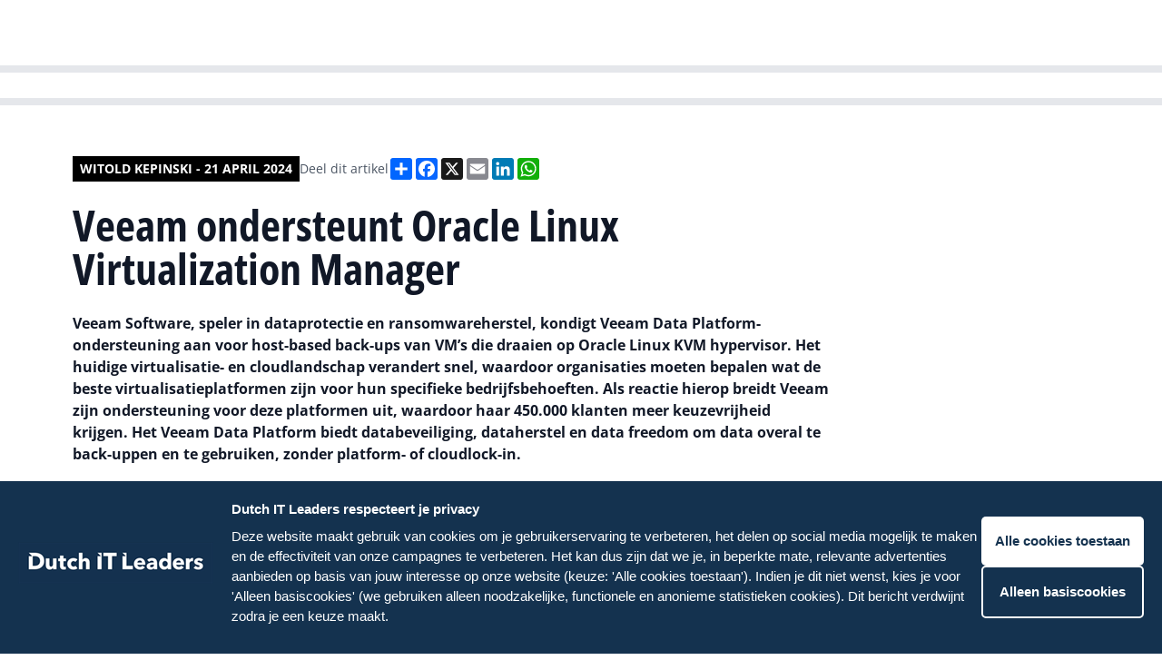

--- FILE ---
content_type: text/html; charset=UTF-8
request_url: https://www.dutchitleaders.nl/news/431035/veeam-ondersteunt-oracle-linux-virtualization-manager
body_size: 21251
content:


<!DOCTYPE html>
<html lang="en">
	<head>
		<meta charset="UTF-8"/>

		<meta name="viewport" content="width=device-width, initial-scale=1.0"/>

		<script type="module">!function(){const e=document.createElement("link").relList;if(!(e&&e.supports&&e.supports("modulepreload"))){for(const e of document.querySelectorAll('link[rel="modulepreload"]'))r(e);new MutationObserver((e=>{for(const o of e)if("childList"===o.type)for(const e of o.addedNodes)if("LINK"===e.tagName&&"modulepreload"===e.rel)r(e);else if(e.querySelectorAll)for(const o of e.querySelectorAll("link[rel=modulepreload]"))r(o)})).observe(document,{childList:!0,subtree:!0})}function r(e){if(e.ep)return;e.ep=!0;const r=function(e){const r={};return e.integrity&&(r.integrity=e.integrity),e.referrerpolicy&&(r.referrerPolicy=e.referrerpolicy),"use-credentials"===e.crossorigin?r.credentials="include":"anonymous"===e.crossorigin?r.credentials="omit":r.credentials="same-origin",r}(e);fetch(e.href,r)}}();</script>
<script type="module" src="/assets/assets/app.26d28ebb.js" crossorigin onload="e=new CustomEvent(&#039;vite-script-loaded&#039;, {detail:{path: &#039;src/app.js&#039;}});document.dispatchEvent(e);"></script>
<link href="/assets/assets/app.4063a434.css" rel="stylesheet">

				<link
		rel="stylesheet" href="/assets/styles/fonts.css"/>

				
			<link rel="stylesheet" href="/assets/styles/colors-dil.css"/>

			<link rel="apple-touch-icon" sizes="180x180" href="/favicon_dil/apple-touch-icon.png">
			<link rel="icon" type="image/png" sizes="32x32" href="/favicon_dil/favicon-32x32.png">
			<link rel="icon" type="image/png" sizes="16x16" href="/favicon_dil/favicon-16x16.png">
			<link rel="manifest" href="/favicon_dil/site.webmanifest">
			<link rel="mask-icon" href="/favicon_dil/safari-pinned-tab.svg" color="#5bbad5">
			<link rel="shortcut icon" href="/favicon_dil/favicon.ico">
			<meta name="msapplication-TileColor" content="#da532c">
			<meta name="msapplication-config" content="/favicon_dil/browserconfig.xml">
			<meta name="theme-color" content="#ffffff">

			
		
		<link rel="stylesheet" href="https://cdn.jsdelivr.net/npm/swiper@8/swiper-bundle.min.css"/>
		<link rel="stylesheet" href="https://cdn.jsdelivr.net/npm/@fancyapps/ui@4.0/dist/fancybox.css"/>
		<title>Dutch IT Leaders
							-
				Veeam ondersteunt Oracle Linux Virtualization Manager
					</title>
		<script defer src="https://unpkg.com/alpinejs@3.10.3/dist/cdn.min.js"></script>
				<script src="https://cdn.jsdelivr.net/npm/swiper@8/swiper-bundle.min.js"></script>
				<script src="https://cdn.jsdelivr.net/npm/@fancyapps/ui@4.0/dist/fancybox.umd.js"></script>
				<script async src="https://platform.twitter.com/widgets.js" charset="utf-8"></script>
		<style>
									        [x-cloak] {
						            display: none;
						        }
						    </style>
						
						    <script>
						      window.dataLayer = window.dataLayer || [];
						    </script>
						
						    						
						    						    						    						
						    						      						      						      						        						      						    						      						        						      						      						      						    						      						        						      						      						      						    						      						        						      						      						      						    						      						      						        						      						      						    						      						        						      						      						        						      						      						    						      						      						      						    						
						  <title>Dutch IT Channel | Veeam ondersteunt Oracle Linux Virtualization…</title>
<script>dataLayer = [];
(function(w,d,s,l,i){w[l]=w[l]||[];w[l].push({'gtm.start':
new Date().getTime(),event:'gtm.js'});var f=d.getElementsByTagName(s)[0],
j=d.createElement(s),dl=l!='dataLayer'?'&l='+l:'';j.async=true;j.src=
'https://www.googletagmanager.com/gtm.js?id='+i+dl;f.parentNode.insertBefore(j,f);
})(window,document,'script','dataLayer','GTM-M5TTBRZ');
</script><meta name="generator" content="SEOmatic">
<meta name="keywords" content="Virtualisatie, Open Source">
<meta name="description" content="Veeam ondersteunt Oracle Linux Virtualization Manager">
<meta name="referrer" content="no-referrer-when-downgrade">
<meta name="robots" content="all">
<meta content="nl_NL" property="og:locale">
<meta content="Dutch IT Channel" property="og:site_name">
<meta content="website" property="og:type">
<meta content="https://www.dutchitleaders.nl/news/431035/veeam-ondersteunt-oracle-linux-virtualization-manager" property="og:url">
<meta content="Veeam ondersteunt Oracle Linux Virtualization Manager" property="og:title">
<meta content="Veeam ondersteunt Oracle Linux Virtualization Manager" property="og:description">
<meta content="https://dim-platform.transforms.svdcdn.com/production/uploads/articles/192141_veeam 2023 foto witold kepinski.jpg?w=1200&amp;h=630&amp;q=82&amp;auto=format&amp;fit=crop&amp;dm=1679990354&amp;s=4775ce1a4930007122e366cbd2d5602f" property="og:image">
<meta content="1200" property="og:image:width">
<meta content="630" property="og:image:height">
<meta content="Veeam ondersteunt Oracle Linux Virtualization Manager" property="og:image:alt">
<meta name="twitter:card" content="summary_large_image">
<meta name="twitter:creator" content="@">
<meta name="twitter:title" content="Veeam ondersteunt Oracle Linux Virtualization Manager">
<meta name="twitter:description" content="Veeam ondersteunt Oracle Linux Virtualization Manager">
<meta name="twitter:image" content="https://dim-platform.transforms.svdcdn.com/production/uploads/articles/192141_veeam 2023 foto witold kepinski.jpg?w=800&amp;h=418&amp;q=82&amp;auto=format&amp;fit=crop&amp;dm=1679990354&amp;s=400d33763ee3dccb0540d4883277725c">
<meta name="twitter:image:width" content="800">
<meta name="twitter:image:height" content="418">
<meta name="twitter:image:alt" content="Veeam ondersteunt Oracle Linux Virtualization Manager">
<link href="https://www.dutchitleaders.nl/news/431035/veeam-ondersteunt-oracle-linux-virtualization-manager" rel="canonical">
<link href="https://www.dutchitleaders.nl/" rel="home">
<link type="text/plain" href="https://www.dutchitleaders.nl/humans.txt" rel="author">
<link href="https://www.dutchitleaders.nl/news/431035/veeam-ondersteunt-oracle-linux-virtualization-manager" rel="alternate" hreflang="nl-nl">
<link href="https://www.dutchitchannel.nl/news/431035/veeam-ondersteunt-oracle-linux-virtualization-manager" rel="alternate" hreflang="x-default">
<link href="https://www.dutchitchannel.nl/news/431035/veeam-ondersteunt-oracle-linux-virtualization-manager" rel="alternate" hreflang="nl-nl">
<style>button[type=submit].ff-loading{display:inline-flex;flex-wrap:nowrap;align-items:center}button[type=submit].ff-loading:before{content:"";display:block;flex:1 0 11px;width:11px;height:11px;margin-right:10px;border-style:solid;border-width:2px;border-color:transparent transparent #fff #fff;border-radius:50%;animation:ff-loading .5s linear infinite}@keyframes ff-loading{0%{transform:rotate(0)}100%{transform:rotate(1turn)}}.freeform-pages{display:flex;padding:0;margin:0 0 10px;list-style:none}.freeform-pages li{margin:0 10px 0 0}.freeform-row{display:flex;justify-content:space-between;margin:0 -15px}.freeform-row .freeform-column{flex:1 0;padding:10px 0;margin:0 15px;box-sizing:border-box}.freeform-row .freeform-column>.freeform-row:first-child{margin-top:-10px}.freeform-row .freeform-column label{display:block}.freeform-row .freeform-column .input-group-one-line{display:flex;flex-wrap:wrap}.freeform-row .freeform-column .input-group-one-line label{padding-right:10px}.freeform-row .freeform-column .freeform-label{font-weight:bold}.freeform-row .freeform-column .freeform-label.freeform-required:after{content:"*";margin-left:5px;color:red}.freeform-row .freeform-column .freeform-input{width:100%;display:block;box-sizing:border-box}.freeform-row .freeform-column .freeform-input[type=checkbox],.freeform-row .freeform-column .freeform-input[type=radio]{width:auto;display:inline;margin-right:5px}.freeform-row .freeform-column .freeform-input.StripeElement{padding:4px 2px;border:1px solid #ccc;height:30px}.freeform-row .freeform-column .freeform-input-only-label{font-weight:normal}.freeform-row .freeform-column .freeform-input-only-label>.freeform-input{display:inline-block;width:auto;margin-right:5px}.freeform-row .freeform-column .freeform-errors,.freeform-row .freeform-column .ff-errors{list-style:none;padding:0;margin:5px 0 0}.freeform-row .freeform-column .freeform-errors>li,.freeform-row .freeform-column .ff-errors>li{color:red}.freeform-row .freeform-column .freeform-instructions{margin:0 0 5px;font-size:13px;color:#aba7a7}.freeform-row .freeform-column.freeform-column-content-align-left{display:flex;justify-content:flex-start}.freeform-row .freeform-column.freeform-column-content-align-left>button:not(:first-of-type){margin-left:5px}.freeform-row .freeform-column.freeform-column-content-align-center{display:flex;justify-content:center}.freeform-row .freeform-column.freeform-column-content-align-center>button:not(:first-of-type){margin-left:5px}.freeform-row .freeform-column.freeform-column-content-align-right{display:flex;justify-content:flex-end}.freeform-row .freeform-column.freeform-column-content-align-right>button:not(:first-of-type){margin-left:5px}.freeform-row .freeform-column.freeform-column-content-align-spread{display:flex;justify-content:space-between}.freeform-row .freeform-column.freeform-column-content-align-spread>button:not(:first-of-type){margin-left:5px}.ff-form-errors{padding:15px;border:1px solid #f5c6cb;background:#f8d7da;border-radius:5px;color:#721c24}.ff-form-errors>p{margin:0}.freeform-form-has-errors{color:#721c24}
</style></head>
						
						  <body class="text-base font-normal bg-white font-body"
						    x-data="{navbarIsOpen: false, scrollFromTop: false}"
						    x-init="window.pageYOffset > 60 ? scrollFromTop = true : scrollFromTop = false"
						    @scroll.window="window.pageYOffset > 60 ? scrollFromTop = true : scrollFromTop = false"
						    :class="{'overflow-hidden': navbarIsOpen, 'overflow-auto': !navbarIsOpen}"><noscript><iframe src="https://www.googletagmanager.com/ns.html?id=GTM-M5TTBRZ"
height="0" width="0" style="display:none;visibility:hidden"></iframe></noscript>

						                    

<header class="navigation navigation--brand-colors"
    :class="{'xl:h-20': !scrollFromTop, 'xl:h-14': scrollFromTop}">
    <div class="flex items-center justify-between w-full max-w-7xl space-x-5">
        <a href="/">
            <img src="/assets/images/logos/dil-logo-mobile--white.svg"
                alt="Dutch IT Leaders Logo mobile"
                class="block lg:hidden resize-none"/>
            <img src="/assets/images/logos/dil-logo-desktop--white.svg"
                alt="Dutch IT Leaders Logo desktop"
                class="hidden resize-none duration-200 lg:block trasition-all"
                :class="{'md:h-7': !scrollFromTop, 'md:h-6': scrollFromTop}"/>
        </a>
        <div class="flex flex-row-reverse space-x-1 space-x-reverse lgExtended:flex-row lgExtended:space-x-2">
                    <nav x-cloak class="flex lgExtended:block">
                <button 
                    class="p-2 nav-menu-button lgExtended:hidden nav-menu-button--brand-colors" 
                    @click="navbarIsOpen = !navbarIsOpen">
                    <img src="/assets/images/icons/hamburger.svg"
                        alt="Menu Icon"
                        class="h-4 w-3.5" />
                </button>
                <ul class="fixed left-0 right-0 top-[50px] min-h-screen p-4 space-y-0 transition duration-200 transform translate-x-full lgExtended:top-0 lgExtended:relative lgExtended:flex lgExtended:items-center lgExtended:min-h-0 lgExtended:space-x-2 lg:px-20 lgExtended:p-0 lgExtended:translate-x-0 navigation-items-container--brand-colors lg:transition-none"
                    :class="{'translate-x-full': !navbarIsOpen, 'translate-x-0 h-screen lgExtended:h-fit overflow-y-auto lgExtended:overflow-visible pb-20 lgExtended:pb-0': navbarIsOpen}">
                                                                <li
                                                            x-data="{navbarDropdownIsOpen: false}"
                                @mouseleave="navbarDropdownIsOpen = false"
                                class="nav-item--desktop"
                                                    >
                                                            <a
                                    href="https://www.dutchitleaders.nl/partners"                                    class="nav-item-link--desktop nav-item-link--desktop--brand-colors"
                                                                    >
                                    <span>Partners</span>
                                </a>
                                                                                </li>
                                            <li
                                                            x-data="{navbarDropdownIsOpen: false}"
                                @mouseleave="navbarDropdownIsOpen = false"
                                class="nav-item--desktop"
                                                    >
                                                            <a
                                    href="https://www.dutchitleaders.nl/evenementen"                                    class="nav-item-link--desktop nav-item-link--desktop--brand-colors"
                                                                    >
                                    <span>Evenementen</span>
                                </a>
                                                                                </li>
                                            <li
                                                            x-data="{navbarDropdownIsOpen: false}"
                                @mouseleave="navbarDropdownIsOpen = false"
                                class="nav-item--desktop"
                                                    >
                                                            <a
                                    href="https://www.dutchitleaders.nl/agenda"                                    class="nav-item-link--desktop nav-item-link--desktop--brand-colors"
                                                                    >
                                    <span>Agenda</span>
                                </a>
                                                                                </li>
                                            <li
                                                            x-data="{navbarDropdownIsOpen: false}"
                                @mouseleave="navbarDropdownIsOpen = false"
                                class="nav-item--desktop"
                                                    >
                                                            <a
                                    href="https://www.dutchitleaders.nl/team"                                    class="nav-item-link--desktop nav-item-link--desktop--brand-colors"
                                                                    >
                                    <span>Ons team</span>
                                </a>
                                                                                </li>
                                            <li
                                                            x-data="{navbarDropdownIsOpen: false}"
                                @mouseleave="navbarDropdownIsOpen = false"
                                class="nav-item--desktop"
                                                    >
                                                            <a
                                    href="https://www.dutchitleaders.nl/magazines"                                    class="nav-item-link--desktop nav-item-link--desktop--brand-colors"
                                                                    >
                                    <span>Magazines</span>
                                </a>
                                                                                </li>
                                            <li
                                                            x-data="{navbarDropdownIsOpen: false}"
                                @mouseleave="navbarDropdownIsOpen = false"
                                class="nav-item--desktop"
                                                    >
                                                            <a
                                    href="https://www.dutchitchannel.nl/"                                    class="nav-item-link--desktop nav-item-link--desktop--brand-colors"
                                    target="_blank"                                >
                                    <span>Dutch IT Channel</span>
                                </a>
                                                                                </li>
                    
                                                                <li 
                                                            class="nav-accordion-item--mobile border-brand-300"
                                x-data="{accordionItemIsOpen: false}"
                                @mousedown.outside="accordionItemIsOpen = false"
                                                    >
                                                            <a href="https://www.dutchitleaders.nl/partners"                                    class="nav-accordion-item-button--mobile nav-accordion-item-button--mobile--brand-colors"
                                                                    >
                                    Partners
                                </a>
                                                                                </li>
                                            <li 
                                                            class="nav-accordion-item--mobile border-brand-300"
                                x-data="{accordionItemIsOpen: false}"
                                @mousedown.outside="accordionItemIsOpen = false"
                                                    >
                                                            <a href="https://www.dutchitleaders.nl/evenementen"                                    class="nav-accordion-item-button--mobile nav-accordion-item-button--mobile--brand-colors"
                                                                    >
                                    Evenementen
                                </a>
                                                                                </li>
                                            <li 
                                                            class="nav-accordion-item--mobile border-brand-300"
                                x-data="{accordionItemIsOpen: false}"
                                @mousedown.outside="accordionItemIsOpen = false"
                                                    >
                                                            <a href="https://www.dutchitleaders.nl/agenda"                                    class="nav-accordion-item-button--mobile nav-accordion-item-button--mobile--brand-colors"
                                                                    >
                                    Agenda
                                </a>
                                                                                </li>
                                            <li 
                                                            class="nav-accordion-item--mobile border-brand-300"
                                x-data="{accordionItemIsOpen: false}"
                                @mousedown.outside="accordionItemIsOpen = false"
                                                    >
                                                            <a href="https://www.dutchitleaders.nl/team"                                    class="nav-accordion-item-button--mobile nav-accordion-item-button--mobile--brand-colors"
                                                                    >
                                    Ons team
                                </a>
                                                                                </li>
                                            <li 
                                                            class="nav-accordion-item--mobile border-brand-300"
                                x-data="{accordionItemIsOpen: false}"
                                @mousedown.outside="accordionItemIsOpen = false"
                                                    >
                                                            <a href="https://www.dutchitleaders.nl/magazines"                                    class="nav-accordion-item-button--mobile nav-accordion-item-button--mobile--brand-colors"
                                                                    >
                                    Magazines
                                </a>
                                                                                </li>
                                            <li 
                                                            class="nav-accordion-item--mobile border-brand-300"
                                x-data="{accordionItemIsOpen: false}"
                                @mousedown.outside="accordionItemIsOpen = false"
                                                    >
                                                            <a href="https://www.dutchitchannel.nl/"                                    class="nav-accordion-item-button--mobile nav-accordion-item-button--mobile--brand-colors"
                                    target="_blank"                                >
                                    Dutch IT Channel
                                </a>
                                                                                </li>
                                    </ul>
            </nav>
            <a href="/zoeken" class="w-9 h-11 flex items-center self-center p-2 nav-search-link nav-search-link--brand-colors">
                <img src="/assets/images/icons/search.svg" class="w-5 h-5" alt="Search icon"/>
            </a>
        </div>
  </div>
</header>
						 	  <main class="overflow-hidden pt-14 md:pt-20">
						
						      						      						        <section class="subnavigation bg-brand-700 border-brand-700">
  <div class="swiper__container">
    <div class="swiper">
              <a href="https://www.dutchitleaders.nl/projecten/hr-talent-diversity" class="swiper-item">
          <span class="swiper-item-text">HR | Talent | Diversity</span>
        </a>
              <a href="https://www.dutchitleaders.nl/projecten/future-innovation" class="swiper-item">
          <span class="swiper-item-text">Future of Business Technology</span>
        </a>
              <a href="https://www.dutchitleaders.nl/projecten/culture-leadership" class="swiper-item">
          <span class="swiper-item-text">Culture &amp; Leadership</span>
        </a>
              <a href="https://www.dutchitleaders.nl/projecten/sustainability-green-it" class="swiper-item">
          <span class="swiper-item-text">Sustainability | Green IT</span>
        </a>
          </div>
  </div>
</section>
  
						      						      
						      
	<div class="flex justify-center px-4 article-single lg:px-20 py-9 lg:py-14">
		<div class="w-full max-w-7xl">
			<article
				class="grid grid-cols-6 gap-4 article lg:grid-cols-12 lg:gap-6">
								<div class="col-span-6 lg:col-span-9 lg:row-span-1">
					<div class="flex flex-col-reverse gap-2.5 md:flex-row md:gap-3 md:items-center">
						<span class="author-name">
																								Witold Kepinski
																-
								21 april 2024
													</span>
						<div class="sharing-links__container">
							<span class="sharing-links__title">
																	Deel dit artikel
															</span>
							<div class="flex flex-wrap gap-2.5">
								<div class="a2a_kit a2a_kit_size_24 a2a_default_style">
  <a class="a2a_dd" href="https://www.addtoany.com/share"></a>
  <a class="a2a_button_facebook"></a>
  <a class="a2a_button_x"></a>
  <a class="a2a_button_email"></a>
  <a class="a2a_button_linkedin"></a>
  <a class="a2a_button_whatsapp"></a>
</div>
<script>
  var a2a_config = a2a_config || {};
  a2a_config.locale = "nl";
</script>
<script async src="https://static.addtoany.com/menu/page.js"></script>							</div>
						</div>
					</div>
										
					<h1 class="title">
						Veeam ondersteunt Oracle Linux Virtualization Manager
					</h1>

					
													<p class="summary">
								Veeam Software, speler in dataprotectie en ransomwareherstel, kondigt Veeam Data Platform-ondersteuning aan voor host-based back-ups van VM’s die draaien op Oracle Linux KVM hypervisor. Het huidige virtualisatie- en cloudlandschap verandert snel, waardoor organisaties moeten bepalen wat de beste virtualisatieplatformen zijn voor hun specifieke bedrijfsbehoeften. Als reactie hierop breidt Veeam zijn ondersteuning voor deze platformen uit, waardoor haar 450.000 klanten meer keuzevrijheid krijgen. Het Veeam Data Platform biedt databeveiliging, dataherstel en data freedom om data overal te back-uppen en te gebruiken, zonder platform- of cloudlock-in.
							</p>
						
					
											<div class="tags__container">
															<a href="https://www.dutchitleaders.nl/zoeken?tag=virtualisatie"
  class="tag text-brand-800 bg-brand-300">
  Virtualisatie
</a>
															<a href="https://www.dutchitleaders.nl/zoeken?tag=open-source"
  class="tag text-brand-800 bg-brand-300">
  Open source
</a>
													</div>
									</div>
												<div
					class="flex flex-col col-span-6 gap-4 lg:col-start-1 lg:col-end-7 lg:gap-6">
																										<div class="">
							<img class="content-image" src="https://dim-platform.transforms.svdcdn.com/production/uploads/articles/192141_veeam%202023%20foto%20witold%20kepinski.jpg?w=1200&amp;q=82&amp;auto=format&amp;fit=crop&amp;dm=1679990354&amp;s=1ee637c2c438e82ea6a254c1db6a202b" alt="Veeam ondersteunt Oracle Linux Virtualization Manager image"/>
						</div>
																					<div class="">
							<div class="content-text-with-redactor">
								<p>“In gesprekken met onze klanten merken we dat het onderwerp ‘data freedom’ altijd hoog op de agenda staat”, zegt John Jester, Chief Revenue Officer bij Veeam. “Als marktleider op het gebied van dataprotectie en ransomwareherstel, heeft Veeam zich altijd ingezet om klanten keuzevrijheid te bieden. Daarom geven we hen gemoedsrust op alle platformen en systemen die ze gebruiken – van de cloud tot on-premises en hybride. We beschermen niet alleen hun data, we zorgen er ook voor dat ze hun data eenvoudig kunnen verplaatsen als hun behoeften veranderen. Door ondersteuning te bieden voor Oracle Linux Virtualization Manager, zorgen we voor nog meer keuzevrijheid op het gebied van virtualisatie. Organisaties kunnen hierdoor de platformen die het beste bij hun behoeften passen selecteren en hier naartoe migreren, terwijl ze tegelijkertijd naadloos databeheer, -beveiliging en -protectie behouden.”</p>

<p>Met deze extra ondersteuning voor Oracle Linux Virtualization Manager hebben gebruikers onder andere volledige bescherming op schaal, kunnen ze gebruikmaken van volledige VM- en granulaire herstelmogelijkheden en veilig en compliant back-up levenscyclusbeheer. Daarnaast biedt het Veeam Data Platform gebruikers nog meer keuzevrijheid zodat ze optimaal kunnen inspelen op veranderende bedrijfsbehoeften op het gebied van virtualisatie en cloud, waaronder:</p>
<ul><li><strong>Compatibiliteit met meerdere platformen</strong>: De oplossing van Veeam integreert naadloos met toonaangevende virtualisatieplatformen en clouds – waaronder VMware vSphere, VMware Cloud Director, VMware Cloud on AWS, VMware Cloud on AWS Outposts, VMware Cloud on Dell, Microsoft Hyper-V, Microsoft Azure Stack HCI, Microsoft Azure VMware Solution, Nutanix AHV, Red Hat Virtualization, Amazon AWS, Google Cloud, Google Cloud VMware Engine, Orcale Cloud VMware Solution en IBM Cloud – en garandeert compatibiliteit in uiteenlopende omgevingen. Dit alles wordt mogelijk gemaakt door de krachtige en verplaatsbare Veeam Universal License.</li><li><strong>Datamobiliteit</strong>: Organisaties kunnen nu eenvoudig het ene virtualisatieplatform selecteren en naar het andere platform migreren, zodat dit het beste aansluit op hun specifieke eisen, zonder in te hoeven leveren op mogelijkheden voor databeheer of vendor lock-in, met een volledig overdraagbaar dataformaat.</li><li><strong>Veilige dataprotectie</strong>: De mogelijkheden van Veeam op het gebied van onveranderlijke back-up, direct herstel en georkestreerde veerkracht zorgen ervoor dat kritieke data beveiligd en beschikbaar zijn, ongeacht het virtualisatieplatform, en beschermen organisaties tegen potentiële dreigingen en verstoringen.</li><li><strong>Verbeterde efficiëntie</strong>: Door processen voor databeheer te stroomlijnen in heterogene, gevirtualiseerde omgevingen waaronder de hybride cloud, verbetert de oplossing van Veeam de operationele efficiëntie en vermindert het de complexiteit van het beheren van verschillende platformen.</li><li><strong>Unified Management Interface</strong>: Met de gecentraliseerde beheerinterface van Veeam kunnen gebruikers hun data in meerdere virtualisatieplatformen efficiënt monitoren, beheren en beschermen vanuit één intuïtief dashboard.</li></ul>
<p>“Het is al erg genoeg om van hypervisor te moeten veranderen, maar als je ook je dataprotectie-oplossing moet veranderen dan voegt dit nog meer risico en onzekerheid toe aan een toch al chaotische tijd. Als leider op het gebied van Infrastructuur en Operations (I&amp;O) is het niet genoeg dat de platformen die je kiest voldoen aan de huidige behoeften. Ze moeten ook responsief en flexibel zijn om de onbekende behoeften en datalocaties van morgen te ondersteunen”, zegt John Annand, Director of Infrastructure bij Info-Tech Research Group. “Veeam voor Oracle Linux Virtualization Manager helpt onze organisatie om haar workloads daar onder te brengen waar het zakelijk gezien het meest zinvol is, in plaats van daar waar het voor I&amp;O het eenvoudigst is om data te beveiligen en beschermen.”</p>
<p>Gebruikers hoeven niet te leren werken met nieuwe tools of nieuwe hardware en licenties aan te schaffen. Ze kunnen meer tijd besteden aan zakelijke initiatieven en minder tijd aan het beheren van back-ups. Of het nu gaat om een grote internationale organisatie of om een klein bedrijf dat verandert van hypervisor, een public of hybride cloud implementeert of uitbreidt naar cloud-, virtuele en fysieke omgevingen – Veeam biedt keuzevrijheid voor alle organisaties die willen transformeren in de huidige veranderende wereld van virtualisatie.</p>
<p>Nieuwe ondersteuning voor Oracle Linux KVM is <a href="https://go.veeam.com/virtualization" target="_blank" rel="noreferrer noopener">nu beschikbaar</a>. Ga voor meer informatie naar <a href="https://www.veeam.com/" target="_blank" rel="noreferrer noopener">https://www.veeam.com.</a></p>
							</div>
						</div>
					
					
					

											<div>
							<a href="/redactie" class="inline-flex px-4 py-2 font-semibold button--primary bg-brand-600">
								Tip de redactie
							</a>
						</div>
									</div>

								<div
					class="flex flex-col col-span-6 gap-4 lg:col-start-7 lg:col-end-13 lg:gap-6">
					
					<div class="grid grid-cols-1 gap-4 md:grid-cols-2 lg:gap-6">
													<a href="https://www.pny.com/en-eu/professional/solutions/pny-ai-factory?utm_source=dutshitchannel&amp;utm_medium=banner&amp;utm_campaign=ai_factory&amp;utm_content=672x560" target="_blank" onclick="
  trackBannerClick(
    722294, 
    'PNY 01-2026 BW', 
    'square', 
    '', 
    ''
  )">
  <img src="https://dim-platform.transforms.svdcdn.com/production/uploads/ads/pny-ai-factory-display-uk-672x560-1.jpg?w=672&amp;h=560&amp;auto=compress%2Cformat&amp;fit=crop&amp;dm=1768231327&amp;s=71fd2cccd80d9cbbab3938e80ff9c2af" alt="PNY 01-2026 BW" />
</a>

<script>
window.dataLayer = window.dataLayer || []; 
window.dataLayer.push({
  event: "banner_view",
  banners: [
      {
        banner_id: 722294,
        banner_name: 'PNY 01-2026 BW',
        banner_format: 'square',
        partner_id: '',
        partner_name: ''
      }
  ]
});
</script>						
													<a href="https://lp.kaseya.com/365-dutch-benelux?utm_source=701Rp00000f9uEj" target="_blank" onclick="
  trackBannerClick(
    723772, 
    'Datto 01 2026 BW + BN periode 1', 
    'square', 
    '', 
    ''
  )">
  <img src="https://dim-platform.transforms.svdcdn.com/production/uploads/ads/Endpoint-Digital-Ad-Feed-People_CTA_672x560.png?w=672&amp;h=560&amp;auto=compress%2Cformat&amp;fit=crop&amp;dm=1769788186&amp;s=3d3f1c547f793a0fbd7f884eeeff9fde" alt="Datto 01 2026 BW + BN periode 1" />
</a>

<script>
window.dataLayer = window.dataLayer || []; 
window.dataLayer.push({
  event: "banner_view",
  banners: [
      {
        banner_id: 723772,
        banner_name: 'Datto 01 2026 BW + BN periode 1',
        banner_format: 'square',
        partner_id: '',
        partner_name: ''
      }
  ]
});
</script>											</div>

										

										

          
																																														<div class="">
															  <section class="related-events">
    <div class="md:flex md:justify-between md:items-center">
              <h2 class="text-2xl font-bold text-gray-900 uppercase md:text-3xl font-title">
          Dutch IT events
        </h2>
                    <a href="#"
          class="hidden py-2 font-semibold md:block button--primary bg-brand-600">
          Alle events
        </a>
          </div>
    <div class="related-events-swiper">
      <div class="flex flex-row swiper-wrapper">
                  

<div class="spotlight-item swiper-slide ">
      <a href="https://www.dutchitleaders.nl/evenementen/dutch-it-security-day-op-18-juni-2025"
      class="grid h-full grid-cols-1 grid-rows-1 overflow-hidden group">
                                              <div class="spotlight-item__background group-hover:scale-105"
        style="background-image: url(https://dim-platform.transforms.svdcdn.com/production/uploads/articles/trust-security-freepik-08-2023-WH.jpg?w=600&amp;h=600&amp;auto=compress%2Cformat&amp;fit=crop&amp;dm=1693382007&amp;s=530d985362e903750396bafd20bb8358)"></div>

      <div class="spotlight-item__foreground p-3 lg:p-4">
        <div class="foreground__body">
          <div class="foreground__article-type">
                                      <img src="/assets/images/icons/event-black.svg"
                alt="Event icon" />
                        <p class="article-type__text">
              Event
            </p>
          </div>
                      <p class="foreground__article-title text-xl">
              Dutch IT Security Day op 18 juni 2026
            </p>
                  </div>
      </div>
    </a>
  </div>
                  

<div class="spotlight-item swiper-slide ">
      <a href="https://www.dutchitleaders.nl/evenementen/eurofiber-youre-on-stage-academy-2025"
      class="grid h-full grid-cols-1 grid-rows-1 overflow-hidden group">
                                              <div class="spotlight-item__background group-hover:scale-105"
        style="background-image: url(https://dim-platform.transforms.svdcdn.com/production/uploads/articles/Freepik-AI-ontwikkelaar-computer-MK-2024.jpg?w=600&amp;h=600&amp;auto=compress%2Cformat&amp;fit=crop&amp;dm=1727254986&amp;s=988803aba5142083623667255be6c666)"></div>

      <div class="spotlight-item__foreground p-3 lg:p-4">
        <div class="foreground__body">
          <div class="foreground__article-type">
                                      <img src="/assets/images/icons/event-black.svg"
                alt="Event icon" />
                        <p class="article-type__text">
              Event
            </p>
          </div>
                      <p class="foreground__article-title text-xl">
              Eurofiber You&#039;re on Stage Academy 2025
            </p>
                  </div>
      </div>
    </a>
  </div>
              </div>
    </div>
          <div class="flex mt-4 md:hidden">
        <a href="#"
          class="py-2 font-semibold button--primary bg-brand-600">
          Alle events
        </a>
      </div>
      </section>
  <!-- prettier-ignore-start -->
	<script>
		const relatedEventsSwiper = new Swiper('.related-events-swiper', { 
			direction: 'horizontal', 
			loop: false, 
			slidesPerView: "auto", 
			spaceBetween: 16,
			breakpoints: { 
				768: { spaceBetween: 24 }, 
			}, 
			a11y: true, 
			keyboardControl: true, 
			grabCursor: true, 
		});
	</script>
	<!-- prettier-ignore-end -->
							</div>
															</div>

				<div class="col-span-6">
																		<a href="https://events.digitalrealty.com/exploretheams11dataexchangezone" class="w-full flex h-full" target=&quot;_blank&quot; onclick="
																				  trackBannerClick(
																				    723093,
																				    'Digital Realty AMS11 BN',
																				    'horizontal',
																				    '',
																				    ''
																				  )">
			<img class="w-full" src="https://dim-platform.transforms.svdcdn.com/production/uploads/ads/DR_AMS11_Google_DataSovereign_Design_21Jan2026.png?w=971&amp;h=120&amp;auto=compress%2Cformat&amp;fit=crop&amp;dm=1769075706&amp;s=8472836c86d43cef1b6b427625d72cb5" alt="Digital Realty AMS11 BN"/>
		</a>

		<script>
window.dataLayer = window.dataLayer || []; 
window.dataLayer.push({
  event: "banner_view",
  banners: [
      {
        banner_id: 723093,
        banner_name: 'Digital Realty AMS11 BN',
        banner_format: 'horizontal',
        partner_id: '',
        partner_name: ''
      }
  ]
});
</script>									</div>
																                          													<div class="col-span-6 lg:col-start-1 lg:col-end-7 lg:row-span-1">
						

<section class="related-articles-by-partner">
  <div>
    <div class="block">
      <div class="flex flex-col items-end">
	<svg class="divider-icon" width="100%" height="2" viewBox="0 0 628 2" fill="none" xmlns="http://www.w3.org/2000/svg" preserveAspectRatio="none">
		<rect width="628" height="2"/>
	</svg>
	<svg class="divider-icon" width="16" height="16" viewBox="0 0 16 16" fill="none" xmlns="http://www.w3.org/2000/svg">
		<path d="M16 0V16L0 0H16Z"/>
	</svg>
</div>    </div>
    <div>
      <h2 class="title">
        Meer over Virtualisatie
      </h2>

              
<div class="mt-4 highlight-item">
  <a href="https://www.dutchitleaders.nl/news/723669/hpe-virtualisatiemarkt-op-de-schop-door-great-vm-reset" class="flex flex-row space-x-3 group">
          <div class="flex-shrink-0">
					<img class="object-cover w-16 lg:w-[90px]"
						src="https://dim-platform.transforms.svdcdn.com/production/uploads/articles/hpe-maarten-spijkers-vm-reset-foto-witold-kepinski-januari-2026.jpg?w=180&amp;h=140&amp;auto=compress%2Cformat&amp;fit=crop&amp;dm=1769727283&amp;s=2083c17400bfab01ab478f7113a94cf8"
						alt="HPE: Virtualisatiemarkt op de schop door &#039;Great VM Reset&#039;" />
      </div>
        <div class="flex flex-col">
              <div class="flex flex-row flex-wrap items-center space-x-1 text-sm text-gray-500">
                                <svg class="fill-gray-500" width="16" height="11" viewBox="0 0 16 11" fill="none" xmlns="http://www.w3.org/2000/svg">
<path d="M15.2188 0H2.53125C2.14844 0 1.875 0.300781 1.875 0.65625V0.875H0.78125C0.398438 0.875 0.125 1.17578 0.125 1.53125V8.96875C0.125 9.81641 0.808594 10.5 1.65625 10.5H14.5625C15.2734 10.5 15.875 9.92578 15.875 9.1875V0.65625C15.875 0.300781 15.5742 0 15.2188 0ZM1.65625 9.1875C1.51953 9.1875 1.4375 9.10547 1.4375 8.96875V2.1875H1.875V8.96875C1.875 9.10547 1.76562 9.1875 1.65625 9.1875ZM8.10938 8.75H3.95312C3.76172 8.75 3.625 8.61328 3.625 8.42188V8.20312C3.625 8.03906 3.76172 7.875 3.95312 7.875H8.10938C8.27344 7.875 8.4375 8.03906 8.4375 8.20312V8.42188C8.4375 8.61328 8.27344 8.75 8.10938 8.75ZM13.7969 8.75H9.64062C9.44922 8.75 9.3125 8.61328 9.3125 8.42188V8.20312C9.3125 8.03906 9.44922 7.875 9.64062 7.875H13.7969C13.9609 7.875 14.125 8.03906 14.125 8.20312V8.42188C14.125 8.61328 13.9609 8.75 13.7969 8.75ZM8.10938 6.125H3.95312C3.76172 6.125 3.625 5.98828 3.625 5.79688V5.57812C3.625 5.41406 3.76172 5.25 3.95312 5.25H8.10938C8.27344 5.25 8.4375 5.41406 8.4375 5.57812V5.79688C8.4375 5.98828 8.27344 6.125 8.10938 6.125ZM13.7969 6.125H9.64062C9.44922 6.125 9.3125 5.98828 9.3125 5.79688V5.57812C9.3125 5.41406 9.44922 5.25 9.64062 5.25H13.7969C13.9609 5.25 14.125 5.41406 14.125 5.57812V5.79688C14.125 5.98828 13.9609 6.125 13.7969 6.125ZM13.7969 3.5H3.95312C3.76172 3.5 3.625 3.36328 3.625 3.17188V2.07812C3.625 1.91406 3.76172 1.75 3.95312 1.75H13.7969C13.9609 1.75 14.125 1.91406 14.125 2.07812V3.17188C14.125 3.36328 13.9609 3.5 13.7969 3.5Z"/>
</svg>
          																														<span class="not-italic capitalize">Nieuws -&nbsp</span>
																							<span>Witold Kepinski -&nbsp</span>
																						<span>30-01-2026</span>
					        </div>
      
              <p class="text-sm font-semibold text-gray-900 group-hover:underline">
          HPE: Virtualisatiemarkt op de schop door &#039;Great VM Reset&#039;
        </p>
                    <p class="mt-1 text-xs font-bold text-gray-500 uppercase lg:block">
                                    Virtualisatie,                                                Infrastructuur,                                                Cloud,                                                ai,                                                Storage                                                                                                                      </p>
          </div>
  </a>
</div>
              
<div class="mt-4 highlight-item">
  <a href="https://www.dutchitleaders.nl/news/723374/vmware-gebruikers-kunnen-licenties-meenemen-naar-oracle-cloud" class="flex flex-row space-x-3 group">
          <div class="flex-shrink-0">
					<img class="object-cover w-16 lg:w-[90px]"
						src="https://dim-platform.transforms.svdcdn.com/production/uploads/articles/oracle-logo-2024-foto-witold-kepinski.jpg?w=180&amp;h=140&amp;auto=compress%2Cformat&amp;fit=crop&amp;dm=1707754976&amp;s=b7e9a2a2b7630179072a881857b6c6f0"
						alt="VMware gebruikers kunnen licenties meenemen naar Oracle cloud" />
      </div>
        <div class="flex flex-col">
              <div class="flex flex-row flex-wrap items-center space-x-1 text-sm text-gray-500">
                                <svg class="fill-gray-500" width="16" height="11" viewBox="0 0 16 11" fill="none" xmlns="http://www.w3.org/2000/svg">
<path d="M15.2188 0H2.53125C2.14844 0 1.875 0.300781 1.875 0.65625V0.875H0.78125C0.398438 0.875 0.125 1.17578 0.125 1.53125V8.96875C0.125 9.81641 0.808594 10.5 1.65625 10.5H14.5625C15.2734 10.5 15.875 9.92578 15.875 9.1875V0.65625C15.875 0.300781 15.5742 0 15.2188 0ZM1.65625 9.1875C1.51953 9.1875 1.4375 9.10547 1.4375 8.96875V2.1875H1.875V8.96875C1.875 9.10547 1.76562 9.1875 1.65625 9.1875ZM8.10938 8.75H3.95312C3.76172 8.75 3.625 8.61328 3.625 8.42188V8.20312C3.625 8.03906 3.76172 7.875 3.95312 7.875H8.10938C8.27344 7.875 8.4375 8.03906 8.4375 8.20312V8.42188C8.4375 8.61328 8.27344 8.75 8.10938 8.75ZM13.7969 8.75H9.64062C9.44922 8.75 9.3125 8.61328 9.3125 8.42188V8.20312C9.3125 8.03906 9.44922 7.875 9.64062 7.875H13.7969C13.9609 7.875 14.125 8.03906 14.125 8.20312V8.42188C14.125 8.61328 13.9609 8.75 13.7969 8.75ZM8.10938 6.125H3.95312C3.76172 6.125 3.625 5.98828 3.625 5.79688V5.57812C3.625 5.41406 3.76172 5.25 3.95312 5.25H8.10938C8.27344 5.25 8.4375 5.41406 8.4375 5.57812V5.79688C8.4375 5.98828 8.27344 6.125 8.10938 6.125ZM13.7969 6.125H9.64062C9.44922 6.125 9.3125 5.98828 9.3125 5.79688V5.57812C9.3125 5.41406 9.44922 5.25 9.64062 5.25H13.7969C13.9609 5.25 14.125 5.41406 14.125 5.57812V5.79688C14.125 5.98828 13.9609 6.125 13.7969 6.125ZM13.7969 3.5H3.95312C3.76172 3.5 3.625 3.36328 3.625 3.17188V2.07812C3.625 1.91406 3.76172 1.75 3.95312 1.75H13.7969C13.9609 1.75 14.125 1.91406 14.125 2.07812V3.17188C14.125 3.36328 13.9609 3.5 13.7969 3.5Z"/>
</svg>
          																														<span class="not-italic capitalize">Nieuws -&nbsp</span>
																							<span>Witold Kepinski -&nbsp</span>
																						<span>27-01-2026</span>
					        </div>
      
              <p class="text-sm font-semibold text-gray-900 group-hover:underline">
          VMware gebruikers kunnen licenties meenemen naar Oracle cloud
        </p>
                    <p class="mt-1 text-xs font-bold text-gray-500 uppercase lg:block">
                                    licenties,                                                Cloud,                                                Software,                                                Infrastructuur,                                                Virtualisatie                              </p>
          </div>
  </a>
</div>
              
<div class="mt-4 highlight-item">
  <a href="https://www.dutchitleaders.nl/news/723291/kritieke-vmware-bug-uit-2024-nu-massaal-aangevallen" class="flex flex-row space-x-3 group">
          <div class="flex-shrink-0">
					<img class="object-cover w-16 lg:w-[90px]"
						src="https://dim-platform.transforms.svdcdn.com/production/uploads/articles/184394_vmware-vmworld-logo-2019.jpg?w=180&amp;h=140&amp;auto=compress%2Cformat&amp;fit=crop&amp;dm=1679987355&amp;s=96f924dcba7a3e688639cfbe7e0d38d5"
						alt="Kritieke VMware-bug uit 2024 nu massaal aangevallen" />
      </div>
        <div class="flex flex-col">
              <div class="flex flex-row flex-wrap items-center space-x-1 text-sm text-gray-500">
                                <svg class="fill-gray-500" width="16" height="11" viewBox="0 0 16 11" fill="none" xmlns="http://www.w3.org/2000/svg">
<path d="M15.2188 0H2.53125C2.14844 0 1.875 0.300781 1.875 0.65625V0.875H0.78125C0.398438 0.875 0.125 1.17578 0.125 1.53125V8.96875C0.125 9.81641 0.808594 10.5 1.65625 10.5H14.5625C15.2734 10.5 15.875 9.92578 15.875 9.1875V0.65625C15.875 0.300781 15.5742 0 15.2188 0ZM1.65625 9.1875C1.51953 9.1875 1.4375 9.10547 1.4375 8.96875V2.1875H1.875V8.96875C1.875 9.10547 1.76562 9.1875 1.65625 9.1875ZM8.10938 8.75H3.95312C3.76172 8.75 3.625 8.61328 3.625 8.42188V8.20312C3.625 8.03906 3.76172 7.875 3.95312 7.875H8.10938C8.27344 7.875 8.4375 8.03906 8.4375 8.20312V8.42188C8.4375 8.61328 8.27344 8.75 8.10938 8.75ZM13.7969 8.75H9.64062C9.44922 8.75 9.3125 8.61328 9.3125 8.42188V8.20312C9.3125 8.03906 9.44922 7.875 9.64062 7.875H13.7969C13.9609 7.875 14.125 8.03906 14.125 8.20312V8.42188C14.125 8.61328 13.9609 8.75 13.7969 8.75ZM8.10938 6.125H3.95312C3.76172 6.125 3.625 5.98828 3.625 5.79688V5.57812C3.625 5.41406 3.76172 5.25 3.95312 5.25H8.10938C8.27344 5.25 8.4375 5.41406 8.4375 5.57812V5.79688C8.4375 5.98828 8.27344 6.125 8.10938 6.125ZM13.7969 6.125H9.64062C9.44922 6.125 9.3125 5.98828 9.3125 5.79688V5.57812C9.3125 5.41406 9.44922 5.25 9.64062 5.25H13.7969C13.9609 5.25 14.125 5.41406 14.125 5.57812V5.79688C14.125 5.98828 13.9609 6.125 13.7969 6.125ZM13.7969 3.5H3.95312C3.76172 3.5 3.625 3.36328 3.625 3.17188V2.07812C3.625 1.91406 3.76172 1.75 3.95312 1.75H13.7969C13.9609 1.75 14.125 1.91406 14.125 2.07812V3.17188C14.125 3.36328 13.9609 3.5 13.7969 3.5Z"/>
</svg>
          																														<span class="not-italic capitalize">Nieuws -&nbsp</span>
																							<span>Witold Kepinski -&nbsp</span>
																						<span>26-01-2026</span>
					        </div>
      
              <p class="text-sm font-semibold text-gray-900 group-hover:underline">
          Kritieke VMware-bug uit 2024 nu massaal aangevallen
        </p>
                    <p class="mt-1 text-xs font-bold text-gray-500 uppercase lg:block">
                                    Virtualisatie,                                                Software,                              </p>
          </div>
  </a>
</div>
      
      <div class="flex mt-4">
        <a href="/zoeken?tag=virtualisatie"
          class="px-4 py-2 font-semibold button--primary bg-brand-600 lg:py-3 lg:px-5">
          Alles over Virtualisatie
        </a>
      </div>
    </div>
  </div>
</section>
					</div>

					  <script>
    window.dataLayer = window.dataLayer || [];
    window.dataLayer.push({
      event: "content_list",
      content_list_name: "singleArticleRelatedByTag",
      items: 
        [{
            position: 1,
            content_id: 723669,
			      content_type: "news",
            url: "https://www.dutchitleaders.nl/news/723669/hpe-virtualisatiemarkt-op-de-schop-door-great-vm-reset",
            title: "HPE: Virtualisatiemarkt op de schop door &#039;Great VM Reset&#039;",
            date_created: "2026-01-30",
			      date_updated: "2026-01-30",
            tags: [ "Virtualisatie","Infrastructuur","Cloud","ai","Storage","Servers","Software","digitale soevereiniteit","soevereine cloud" ],
            is_spotlight: true,
			      is_highlight: true,
            author: "Witold Kepinski",
                                  }]
      });
  </script>
    <script>
    window.dataLayer = window.dataLayer || [];
    window.dataLayer.push({
      event: "content_list",
      content_list_name: "singleArticleRelatedByTag",
      items: 
        [{
            position: 2,
            content_id: 723374,
			      content_type: "news",
            url: "https://www.dutchitleaders.nl/news/723374/vmware-gebruikers-kunnen-licenties-meenemen-naar-oracle-cloud",
            title: "VMware gebruikers kunnen licenties meenemen naar Oracle cloud",
            date_created: "2026-01-27",
			      date_updated: "2026-01-27",
            tags: [ "licenties","Cloud","Software","Infrastructuur","Virtualisatie" ],
            is_spotlight: true,
			      is_highlight: true,
            author: "Witold Kepinski",
                                  }]
      });
  </script>
    <script>
    window.dataLayer = window.dataLayer || [];
    window.dataLayer.push({
      event: "content_list",
      content_list_name: "singleArticleRelatedByTag",
      items: 
        [{
            position: 3,
            content_id: 723291,
			      content_type: "news",
            url: "https://www.dutchitleaders.nl/news/723291/kritieke-vmware-bug-uit-2024-nu-massaal-aangevallen",
            title: "Kritieke VMware-bug uit 2024 nu massaal aangevallen",
            date_created: "2026-01-26",
			      date_updated: "2026-01-26",
            tags: [ "Virtualisatie","Software" ],
            is_spotlight: false,
			      is_highlight: true,
            author: "Witold Kepinski",
                                  }]
      });
  </script>
  

																							<div class="col-span-6 lg:col-start-7 lg:col-end-13 lg:row-span-1">
							<section class="article-author">
  <div class="flex flex-col items-end">
	<svg class="divider-icon" width="100%" height="2" viewBox="0 0 628 2" fill="none" xmlns="http://www.w3.org/2000/svg" preserveAspectRatio="none">
		<rect width="628" height="2"/>
	</svg>
	<svg class="divider-icon" width="16" height="16" viewBox="0 0 16 16" fill="none" xmlns="http://www.w3.org/2000/svg">
		<path d="M16 0V16L0 0H16Z"/>
	</svg>
</div>  <div>
          <h2 class="article-author--title">
        Over Witold Kepinski
      </h2>
              <div class="article-author__body">
        <div class="article-author--author-social-information">
          <div class="article-author--author-avatar__container">
                          <img class="article-author--author-avatar"
                src="https://dim-platform.transforms.svdcdn.com/production/uploads/articles/Witold.jpeg?w=4000&amp;h=2667&amp;auto=compress%2Cformat&amp;fit=crop&amp;dm=1733764037&amp;s=ad9db6e86c66c31c8335c1c59bdf59e0"
                alt="Witold Kepinski" />
                      </div>
                      <div class="article-author__author-links__wrapper">
                              <a href="http://facebook.com/dutchitchannel" target="_blank">
                                    <svg width="20"
                    height="20"
                    viewBox="0 0 20 20"
                    fill="none"
                    xmlns="http://www.w3.org/2000/svg"
                    class="fill-brand-600">
                    <path d="M17.8571 0H2.14286C0.9375 0 0 0.982143 0 2.14286V17.8571C0 19.0625 0.9375 20 2.14286 20H8.25893V13.2143H5.44643V10H8.25893V7.58929C8.25893 4.82143 9.91071 3.25893 12.4107 3.25893C13.6607 3.25893 14.9107 3.48214 14.9107 3.48214V6.20536H13.5268C12.1429 6.20536 11.6964 7.05357 11.6964 7.94643V10H14.7768L14.2857 13.2143H11.6964V20H17.8571C19.0179 20 20 19.0625 20 17.8571V2.14286C20 0.982143 19.0179 0 17.8571 0Z" />
                  </svg>
                                  </a>
                              <a href="https://www.linkedin.com/in/witoldkepinski/" target="_blank">
                                    <svg width="21"
                    height="20"
                    viewBox="0 0 21 20"
                    fill="none"
                    xmlns="http://www.w3.org/2000/svg"
                    class="fill-brand-600">
                    <path d="M19.2853 0C19.6722 0 19.9996 0.14881 20.2674 0.446429C20.5651 0.714286 20.7139 1.04167 20.7139 1.42857V18.5714C20.7139 18.9583 20.5651 19.2857 20.2674 19.5536C19.9996 19.8512 19.6722 20 19.2853 20H2.14244C1.75553 20 1.41327 19.8512 1.11565 19.5536C0.847796 19.2857 0.713867 18.9583 0.713867 18.5714V1.42857C0.713867 1.04167 0.847796 0.714286 1.11565 0.446429C1.41327 0.14881 1.75553 0 2.14244 0H19.2853ZM6.7853 17.1429V7.58929H3.79422V17.1429H6.7853ZM4.06208 5.80357C4.38946 6.13095 4.79125 6.29464 5.26744 6.29464C5.74363 6.29464 6.14541 6.13095 6.4728 5.80357C6.82994 5.44643 7.00851 5.04464 7.00851 4.59821C7.00851 4.12202 6.82994 3.72024 6.4728 3.39286C6.14541 3.03571 5.74363 2.85714 5.26744 2.85714C4.79125 2.85714 4.38946 3.03571 4.06208 3.39286C3.7347 3.72024 3.57101 4.12202 3.57101 4.59821C3.57101 5.04464 3.7347 5.44643 4.06208 5.80357ZM17.8567 17.1429V11.9196C17.8567 10.4315 17.6037 9.3006 17.0978 8.52679C16.6216 7.75298 15.699 7.36607 14.3299 7.36607C13.6454 7.36607 13.0502 7.51488 12.5442 7.8125C12.068 8.11012 11.7258 8.46726 11.5174 8.88393H11.4728V7.58929H8.61565V17.1429H11.6067V12.4107C11.6067 11.6667 11.7258 11.0714 11.9639 10.625C12.202 10.1786 12.6633 9.95536 13.3478 9.95536C13.7049 9.95536 14.0026 10.0298 14.2407 10.1786C14.4787 10.3274 14.6276 10.5506 14.6871 10.8482C14.7764 11.1458 14.8359 11.4137 14.8657 11.6518C14.8954 11.8601 14.9103 12.1429 14.9103 12.5V17.1429H17.8567Z" />
                  </svg>
                                  </a>
                              <a href="http://twitter.com/witoldkepinski" target="_blank">
                                    <svg width="21"
                    height="20"
                    viewBox="0 0 21 20"
                    fill="none"
                    xmlns="http://www.w3.org/2000/svg"
                    class="fill-brand-600">
                    <path d="M18.7141 0H2.99979C1.79443 0 0.856934 0.982143 0.856934 2.14286V17.8571C0.856934 19.0625 1.79443 20 2.99979 20H18.7141C19.8748 20 20.8569 19.0625 20.8569 17.8571V2.14286C20.8569 0.982143 19.8748 0 18.7141 0ZM16.5266 7.09821C16.5266 7.23214 16.5266 7.36607 16.5266 7.5C16.5266 11.3393 13.5801 15.8036 8.17836 15.8036C6.52658 15.8036 5.00872 15.3571 3.71408 14.5089C3.93729 14.5536 4.16051 14.5536 4.38372 14.5536C5.76765 14.5536 7.01765 14.0625 8.04443 13.3036C6.74979 13.2589 5.67836 12.4107 5.27658 11.25C5.76765 11.3393 6.16943 11.3393 6.61586 11.2054C5.27658 10.9375 4.29443 9.77679 4.29443 8.34822V8.30357C4.65158 8.52679 5.09801 8.66072 5.58908 8.66072C4.78551 8.125 4.29443 7.23214 4.29443 6.25C4.29443 5.66964 4.42836 5.17857 4.69622 4.73214C6.12479 6.51786 8.31229 7.67857 10.723 7.8125C10.3212 5.84822 11.7944 4.19643 13.5801 4.19643C14.4284 4.19643 15.1873 4.55357 15.723 5.13393C16.3926 5 17.0176 4.77679 17.598 4.41964C17.3748 5.13393 16.8837 5.66964 16.3034 6.02679C16.8837 5.98214 17.4641 5.80357 17.9998 5.58036C17.598 6.16071 17.0623 6.69643 16.5266 7.09821Z" />
                  </svg>

                                  </a>
                          </div>
                  </div>
        <div class="article-author--author-description">
          <div>
                          <p class="article-author--summary">
                Witold Kepinski (1969) is Bestuurder, Editor-in-Chief en Director Content van Dutch IT Channel en Dutch IT Leaders.
Witold Kepinski is 25 jaar actief in de IT Media en Tech Business branche
              </p>
                                      <p class="article-author--description-text">
                Witold Kepinski geeft met een gespecialiseerd team van redacteuren, bloggers en videomakers inzicht in tech business trends en toepassingen waarmee IT-beslissers en Channel Partners impact maken.
              </p>
                      </div>
                      <div>
              <a href="https://www.dutchitleaders.nl/authors/witoldkepinski"
                class="py-2 font-semibold button--primary bg-brand-600 max-w-fit whitespace-nowrap">
                Auteur pagina
              </a>
            </div>
                  </div>
      </div>
      </div>
</section>
						</div>
													
			</article>
		</div>
	</div>
	<section class="newsletter freeform--regular">
  <div class="flex justify-center px-4 bg-brand-200 lg:px-20 py-9 md:pt-14 md:pb-16">
    <div class="w-full max-w-7xl">
      <div class="grid gap-4 md:gap-10">
        <div>
                            </div>
          
<form  method="post" data-freeform data-id="f5028d-form-AQMZJOXKz-mwrNP8Nvb-HsWPYD4C8g5Qb9KTmGIGFysIWVWzHZOSFtQfTZHR" data-handle="newsletter2" data-ajax data-disable-submit data-success-message="Je aanmelding wordt verwerkt." data-error-message="Sorry, er is een fout opgetreden bij het indienen van het formulier. Controleer de velden hieronder en probeer het opnieuw." data-gtm data-gtm-event-name="form_submit_newsletter_dil" >
<div class="freeform_form_handle" style="position: absolute !important; width: 0 !important; height: 0 !important; overflow: hidden !important;" aria-hidden="true" tabindex="-1"><label aria-hidden="true" tabindex="-1" for="freeform_form_handle">Leave this field blank</label><input type="text" value="" name="freeform_form_handle" id="freeform_form_handle" aria-hidden="true" autocomplete="off" tabindex="-1" /></div><input type="hidden" name="freeform_payload" value="1EQNA/hL84KRcTX7tgt+sWYwMGJhODJiYmFlMWU3MzUyNDViZGUzOWI2OWM4NTI5ZmQ0YzIwNTc3OTJhN2UwZGQ1ZDlmNDcwYTA0OGRlZGORJl7dhsbEXGynnHOveYwMRo25V8Ey8qNNQG6dn64M+3J+/T46KmQe1Z0S+c7ISo1rMiKW4lin/PbSttVO8zML6L7pN5Afd30MjhO6u1xBa3KrcdQavYYGOP0piLAcjjk4N3aQH5maBZTWfpGFAlN9dLzkKFC2kchPbay4MGsZXluMoHK9/bgF043zlEm35zLlq9tdmlfVn7nqBxeW3nXZel19ffYdNVlQgyzvLpEzHEWN13pUuecKAiHkZtZS2ejsBolDY+WBtTsdgIB6rMgILXcMgCRmgma9F4XFENW3s7yi04d/9p35wqBRxakX9pIGNYiIqgS3QplFUqdDqJvc09WNeNefVhnv/mf5gAxeHQ==" />
<input type="hidden" name="formHash" value="AQMZJOXKz-mwrNP8Nvb-HsWPYD4C8g5Qb9KTmGIGFysIWVWzHZOSFtQfTZHR" />
<input type="hidden" name="CRAFT_CSRF_TOKEN" value="VBAFiC2eVn3u1doYA6KrbPGXzK2_Ae5ngJasHzYCmu9F2NmydG-aaRJkPfpm2RkKnqSTL2KXz1S4xZr6x02bBrDa5XlxU6-rK5WvhAIewCM=" />
<input type="hidden" name="freeform-action" value="submit" />
<div id="f5028d-form-AQMZJOXKz-mwrNP8Nvb-HsWPYD4C8g5Qb9KTmGIGFysIWVWzHZOSFtQfTZHR" data-scroll-anchor style="display: none;"></div>
<input type="hidden" name="action" value="freeform/submit" />

<script>
  var form = document.querySelector('[data-id="f5028d-form-AQMZJOXKz-mwrNP8Nvb-HsWPYD4C8g5Qb9KTmGIGFysIWVWzHZOSFtQfTZHR"]');
  if (form) {
    form.addEventListener("freeform-stripe-styling", function (event) {
      event.detail.base = {
        fontSize: "16px",
        fontFamily: "-apple-system,BlinkMacSystemFont,\"Segoe UI\",Roboto,\"Helvetica Neue\",Arial,sans-serif,\"Apple Color Emoji\",\"Segoe UI Emoji\",\"Segoe UI Symbol\",\"Noto Color Emoji\"",
      }
    })
  }
</script>




<div class="freeform-row ">
                <div class="freeform-column  ff-fieldtype-text">
        <label for="form-input-naam" class="freeform-label freeform-required">Naam</label>
<input  class="freeform-input " name="naam" type="text" id="form-input-naam" placeholder="Naam" data-required/>

                
    </div>
                <div class="freeform-column  ff-fieldtype-text">
        <label for="form-input-bedrijf" class="freeform-label freeform-required">Bedrijf</label>
<input  class="freeform-input " name="bedrijf" type="text" id="form-input-bedrijf" placeholder="Bedrijf" data-required/>

                
    </div>
                <div class="freeform-column  ff-fieldtype-email">
        <label for="form-input-email" class="freeform-label freeform-required">Email</label>
<input  class="freeform-input" name="email" type="email" id="form-input-email" placeholder="E-mailadres" data-required/>

                
    </div>
                            <div class="freeform-column  freeform-column-content-align-left ff-fieldtype-submit">
        <button  class data-freeform-action="submit" type="submit" name="form_page_submit">Versturen</button>

                
    </div>
    </div>

</form>

      </div>
    </div>
  </div>
</section>

	<script>
window.dataLayer = window.dataLayer || []; 
window.dataLayer.push({
	event: "content_view",
 	item: 
	    {
			content_id: 431035,
			content_type: "news",
			url: "https://www.dutchitleaders.nl/news/431035/veeam-ondersteunt-oracle-linux-virtualization-manager",
			title: "Veeam ondersteunt Oracle Linux Virtualization Manager",
			date_created: "2024-04-21",
			date_updated: "2024-04-18",
			tags: [ "Virtualisatie","Open Source" ],
			is_spotlight: false,
			is_highlight: false,
			author: "Witold Kepinski",
            			}
});
</script>
												            			
						    </main>
						        
<footer class="footer">
  <div class="flex justify-center px-4 lg:px-20 py-9 md:py-14">
    <div class="w-full max-w-7xl">
      <ul class="md:columns-2 lg:columns-3 xl:columns-4 md:grid-flow-col">
                          <li class="footer-section--desktop"             style="padding-top: 1rem">
                          <p class="footer-section-title--desktop">
                Projecten
              </p>
                                      <ul class="mt-2">
                          <li class="footer-section--desktop"             >
                          <a href="https://www.dutchitleaders.nl/projecten/hr-talent-diversity"                class="footer-section-link--desktop"
                              >
                HR &amp; Talent
              </a>
                                  </li>
                  <li class="footer-section--desktop"             >
                          <a                 class="footer-section-link--desktop"
                              >
                Cultuur &amp; Leiderschap
              </a>
                                  </li>
                  <li class="footer-section--desktop"             >
                          <a href="https://www.dutchitleaders.nl/projecten/future-innovation"                class="footer-section-link--desktop"
                              >
                Future &amp; Innovation
              </a>
                                  </li>
                  <li class="footer-section--desktop"             >
                          <a                 class="footer-section-link--desktop"
                              >
                Sustainability &amp; MVO
              </a>
                                  </li>
                      </ul>
                      </li>
                  <li class="footer-section--desktop"             style="padding-top: 1rem">
                          <p class="footer-section-title--desktop">
                Dutch IT Leaders
              </p>
                                      <ul class="mt-2">
                          <li class="footer-section--desktop"             >
                          <a                 class="footer-section-link--desktop"
                              >
                Alle evenementen
              </a>
                                  </li>
                  <li class="footer-section--desktop"             >
                          <a href="https://www.dutchitchannel.nl/magazines"                class="footer-section-link--desktop"
                              >
                Magazines
              </a>
                                  </li>
                  <li class="footer-section--desktop"             >
                          <a href="https://www.canva.com/design/DAFM9nYTj-A/D0uUy91JD21LcKAVN3x1zw/view"                class="footer-section-link--desktop"
                target="_blank"              >
                Marketing- en contentmogelijkheden 2026
              </a>
                                  </li>
                  <li class="footer-section--desktop"             >
                          <a href="https://www.canva.com/design/DAF-2JfHcSI/7URMqBceW1RiD2byknOF7g/view?utm_content=DAF-2JfHcSI&amp;utm_campaign=designshare&amp;utm_medium=link&amp;utm_source=editor"                class="footer-section-link--desktop"
                target="_blank"              >
                Events- en sponsormogelijkheden 2026
              </a>
                                  </li>
                  <li class="footer-section--desktop"             >
                          <a href="https://www.dutchitleaders.nl/team"                class="footer-section-link--desktop"
                              >
                Ons team
              </a>
                                  </li>
                  <li class="footer-section--desktop"             >
                          <a href="https://www.dutchitleaders.nl/pagina/colofon"                class="footer-section-link--desktop"
                              >
                Colofon
              </a>
                                  </li>
                  <li class="footer-section--desktop"             >
                          <a href="https://www.dutchitchannel.nl/redactie"                class="footer-section-link--desktop"
                              >
                Tip de redactie
              </a>
                                  </li>
                      </ul>
                      </li>
                          <li class="footer-section--desktop" style="padding-top: 1rem">
            <p class="footer-section-title--desktop">NIEUWSBRIEF ontvangen?</p>
            <div class="mt-3 freeform--small">
							
<form  method="post" data-freeform data-id="ae507c-form-wMAl4eZJG-74GQO5n0y-XFq4PDSxAOLMqZF8En8y3xPPA3CkCCnt8og3Nn7f" data-handle="newsletterFooter1" data-ajax data-disable-submit data-success-message="Je aanmelding wordt verwerkt." data-error-message="Sorry, er is een fout opgetreden bij het indienen van het formulier. Controleer de velden hieronder en probeer het opnieuw." data-gtm data-gtm-event-name="form_submit_newsletter_dil_footer" >
<div class="freeform_form_handle" style="position: absolute !important; width: 0 !important; height: 0 !important; overflow: hidden !important;" aria-hidden="true" tabindex="-1"><label aria-hidden="true" tabindex="-1" for="freeform_form_handle">Leave this field blank</label><input type="text" value="" name="freeform_form_handle" id="freeform_form_handle" aria-hidden="true" autocomplete="off" tabindex="-1" /></div><input type="hidden" name="freeform_payload" value="[base64]/qi1qG8/4qi+urmrGX+eOrM2QW9AwqqjkTjpuewl+/ZpwCNe/cyGQFURoa5uWf3SG1cmM3vu6bBiuNJtDqeDfC9L3g37rPr1tS1dnI3aIk8X2sN7XV518X4+wR8+sjLVOc36HAm88IcSqSJiO8lc/PU5Btn29cEWnF7TX4kakNmKulBvuDaJ6V3XZ5EuC0cKG4q13LmpQ91cXyzIsLIma7uqVh3rdrVCRbukmhKBIKD3FVThGB2AbO0eRuqfz29HTkzrpWc9J9Xw==" />
<input type="hidden" name="formHash" value="wMAl4eZJG-74GQO5n0y-XFq4PDSxAOLMqZF8En8y3xPPA3CkCCnt8og3Nn7f" />
<input type="hidden" name="CRAFT_CSRF_TOKEN" value="VBAFiC2eVn3u1doYA6KrbPGXzK2_Ae5ngJasHzYCmu9F2NmydG-aaRJkPfpm2RkKnqSTL2KXz1S4xZr6x02bBrDa5XlxU6-rK5WvhAIewCM=" />
<input type="hidden" name="freeform-action" value="submit" />
<div id="ae507c-form-wMAl4eZJG-74GQO5n0y-XFq4PDSxAOLMqZF8En8y3xPPA3CkCCnt8og3Nn7f" data-scroll-anchor style="display: none;"></div>
<input type="hidden" name="action" value="freeform/submit" />

<script>
  var form = document.querySelector('[data-id="ae507c-form-wMAl4eZJG-74GQO5n0y-XFq4PDSxAOLMqZF8En8y3xPPA3CkCCnt8og3Nn7f"]');
  if (form) {
    form.addEventListener("freeform-stripe-styling", function (event) {
      event.detail.base = {
        fontSize: "16px",
        fontFamily: "-apple-system,BlinkMacSystemFont,\"Segoe UI\",Roboto,\"Helvetica Neue\",Arial,sans-serif,\"Apple Color Emoji\",\"Segoe UI Emoji\",\"Segoe UI Symbol\",\"Noto Color Emoji\"",
      }
    })
  }
</script>




<div class="freeform-row ">
                <div class="freeform-column  ff-fieldtype-text">
        <label for="form-input-naam" class="freeform-label freeform-required">Naam</label>
<input  class="freeform-input " name="naam" type="text" id="form-input-naam" placeholder="Naam" data-required/>

                
    </div>
    </div>
<div class="freeform-row ">
                <div class="freeform-column  ff-fieldtype-text">
        <label for="form-input-bedrijf" class="freeform-label freeform-required">Bedrijf</label>
<input  class="freeform-input " name="bedrijf" type="text" id="form-input-bedrijf" placeholder="Bedrijf" data-required/>

                
    </div>
    </div>
<div class="freeform-row ">
                <div class="freeform-column  ff-fieldtype-email">
        <label for="form-input-email" class="freeform-label freeform-required">Email</label>
<input  class="freeform-input" name="email" type="email" id="form-input-email" placeholder="E-mailadres" data-required/>

                
    </div>
    </div>
<div class="freeform-row ">
                            <div class="freeform-column  freeform-column-content-align-left ff-fieldtype-submit">
        <button  class data-freeform-action="submit" type="submit" name="form_page_submit">Versturen</button>

                
    </div>
    </div>

</form>

						</div>
          </li>
                          <li class="footer-section--desktop" style="padding-top: 1rem">
            <p class="footer-section-title--desktop">Contact</p>
            <div class="footer-contact mt-2">
              <p><strong>DutchIT.com<br /></strong>De Bleek 17<br />3447 GV Woerden<br />redactie@dutchitchannel.nl<br /><a href="mailto:%20redactie@dutchitchannel.nl" target="_blank" rel="noreferrer noopener">Mail ons<br /><br /></a><strong>Adverteren of eventdeelname?<br /></strong>Peter Reyneveld<br />06 - 118 84 784<br /><a href="mailto:p.reyneveld@dutchitmedia.nl"></a><a href="mailto:peter@dutchit.com">peter@dutchit.com</a></p>
            </div>
          </li>
                          <li class="footer-section--desktop" style="padding-top: 1rem">
            <p class="footer-section-title--desktop">Volg ons op</p>
            <div class="flex flex-row flex-wrap gap-2 mt-2">
                                                <a href="https://www.facebook.com/dutchitleaders/" target="_blank">
                    <img src="/assets/images/icons/facebook-white.svg" 
                        alt="facebook icon"/>
                  </a>
                                                                <a href="https://twitter.com/tweetsep" target="_blank">
                    <img src="/assets/images/icons/twitter-white.svg" 
                        alt="twitter icon"/>
                  </a>
                                                                <a href="https://www.linkedin.com/company/dutch-it-leaders" target="_blank">
                    <img src="/assets/images/icons/linkedin-white.svg" 
                        alt="linkedin icon"/>
                  </a>
                                          </div>
          </li>
        
                          <li
            x-data="{accordionItemIsOpen: false}"
            class="footer-accordion-item--mobile border-b border-gray-600"
          >
                          <button
                type="button"
                class="footer-accordion-item-button--mobile"
                @click="accordionItemIsOpen !== true ? accordionItemIsOpen = true : accordionItemIsOpen = null">
                  <span>Projecten</span>
                  <img src="/assets/images/icons/chevron-down.svg"
                    alt="Chevron Down Icon"
                    class="h-2 transition duration-200"
                    :class="{'transform rotate-180': accordionItemIsOpen, 'transform rotate-0': !accordionItemIsOpen}" />
              </button>
                                      <ul 
                class="footer-accordion-body-links__container--mobile"
                :class="{'mb-3': accordionItemIsOpen}"
                x-ref="accordionItemBody" 
                x-bind:style="accordionItemIsOpen == true && 'max-height: ' + $refs.accordionItemBody.scrollHeight + 'px'">
                          <li
            x-data="{accordionItemIsOpen: false}"
            class="footer-accordion-item--mobile "
          >
                            <a href="https://www.dutchitleaders.nl/projecten/hr-talent-diversity"                  class="footer-accordion-body-link--mobile"
                                  >
                  HR &amp; Talent
                </a>
                                  </li>
                  <li
            x-data="{accordionItemIsOpen: false}"
            class="footer-accordion-item--mobile "
          >
                            <a                   class="footer-accordion-body-link--mobile"
                                  >
                  Cultuur &amp; Leiderschap
                </a>
                                  </li>
                  <li
            x-data="{accordionItemIsOpen: false}"
            class="footer-accordion-item--mobile "
          >
                            <a href="https://www.dutchitleaders.nl/projecten/future-innovation"                  class="footer-accordion-body-link--mobile"
                                  >
                  Future &amp; Innovation
                </a>
                                  </li>
                  <li
            x-data="{accordionItemIsOpen: false}"
            class="footer-accordion-item--mobile "
          >
                            <a                   class="footer-accordion-body-link--mobile"
                                  >
                  Sustainability &amp; MVO
                </a>
                                  </li>
                      </ul>
                      </li>
                  <li
            x-data="{accordionItemIsOpen: false}"
            class="footer-accordion-item--mobile border-b border-gray-600"
          >
                          <button
                type="button"
                class="footer-accordion-item-button--mobile"
                @click="accordionItemIsOpen !== true ? accordionItemIsOpen = true : accordionItemIsOpen = null">
                  <span>Dutch IT Leaders</span>
                  <img src="/assets/images/icons/chevron-down.svg"
                    alt="Chevron Down Icon"
                    class="h-2 transition duration-200"
                    :class="{'transform rotate-180': accordionItemIsOpen, 'transform rotate-0': !accordionItemIsOpen}" />
              </button>
                                      <ul 
                class="footer-accordion-body-links__container--mobile"
                :class="{'mb-3': accordionItemIsOpen}"
                x-ref="accordionItemBody" 
                x-bind:style="accordionItemIsOpen == true && 'max-height: ' + $refs.accordionItemBody.scrollHeight + 'px'">
                          <li
            x-data="{accordionItemIsOpen: false}"
            class="footer-accordion-item--mobile "
          >
                            <a                   class="footer-accordion-body-link--mobile"
                                  >
                  Alle evenementen
                </a>
                                  </li>
                  <li
            x-data="{accordionItemIsOpen: false}"
            class="footer-accordion-item--mobile "
          >
                            <a href="https://www.dutchitchannel.nl/magazines"                  class="footer-accordion-body-link--mobile"
                                  >
                  Magazines
                </a>
                                  </li>
                  <li
            x-data="{accordionItemIsOpen: false}"
            class="footer-accordion-item--mobile "
          >
                            <a href="https://www.canva.com/design/DAFM9nYTj-A/D0uUy91JD21LcKAVN3x1zw/view"                  class="footer-accordion-body-link--mobile"
                  target="_blank"                >
                  Marketing- en contentmogelijkheden 2026
                </a>
                                  </li>
                  <li
            x-data="{accordionItemIsOpen: false}"
            class="footer-accordion-item--mobile "
          >
                            <a href="https://www.canva.com/design/DAF-2JfHcSI/7URMqBceW1RiD2byknOF7g/view?utm_content=DAF-2JfHcSI&amp;utm_campaign=designshare&amp;utm_medium=link&amp;utm_source=editor"                  class="footer-accordion-body-link--mobile"
                  target="_blank"                >
                  Events- en sponsormogelijkheden 2026
                </a>
                                  </li>
                  <li
            x-data="{accordionItemIsOpen: false}"
            class="footer-accordion-item--mobile "
          >
                            <a href="https://www.dutchitleaders.nl/team"                  class="footer-accordion-body-link--mobile"
                                  >
                  Ons team
                </a>
                                  </li>
                  <li
            x-data="{accordionItemIsOpen: false}"
            class="footer-accordion-item--mobile "
          >
                            <a href="https://www.dutchitleaders.nl/pagina/colofon"                  class="footer-accordion-body-link--mobile"
                                  >
                  Colofon
                </a>
                                  </li>
                  <li
            x-data="{accordionItemIsOpen: false}"
            class="footer-accordion-item--mobile "
          >
                            <a href="https://www.dutchitchannel.nl/redactie"                  class="footer-accordion-body-link--mobile"
                                  >
                  Tip de redactie
                </a>
                                  </li>
                      </ul>
                      </li>
                          <li
            class="footer-accordion-item--mobile"
            x-data="{accordionItemIsOpen: false}"
          >
            <button
              type="button"
              class="footer-accordion-item-button--mobile"
              @click="accordionItemIsOpen !== true ? accordionItemIsOpen = true : accordionItemIsOpen = null">
              <span>Nieuwsbrief ontvangen?</span>
              <img src="/assets/images/icons/chevron-down.svg"
                alt="Chevron Down Icon" 
                class="h-2 transition duration-200"
                :class="{'transform rotate-180': accordionItemIsOpen, 'transform rotate-0': !accordionItemIsOpen}" />
            </button>
            <div 
              class="footer-accordion-body-links__container--mobile freeform--small"
              :class="{'mb-3': accordionItemIsOpen}"
              x-ref="accordionItemBody" 
              x-bind:style="accordionItemIsOpen == true && 'max-height: ' + $refs.accordionItemBody.scrollHeight + 'px'">
                
              
<form  method="post" data-freeform data-id="ae507c-form-wMAl4eZJG-74GQO5n0y-e99ihYr7m6jNVonGregeqxCMWNlTOHOEvMuGaBAD" data-handle="newsletterFooter1" data-ajax data-disable-submit data-success-message="Je aanmelding wordt verwerkt." data-error-message="Sorry, er is een fout opgetreden bij het indienen van het formulier. Controleer de velden hieronder en probeer het opnieuw." data-gtm data-gtm-event-name="form_submit_newsletter_dil_footer" >
<div class="freeform_form_handle" style="position: absolute !important; width: 0 !important; height: 0 !important; overflow: hidden !important;" aria-hidden="true" tabindex="-1"><label aria-hidden="true" tabindex="-1" for="freeform_form_handle">Leave this field blank</label><input type="text" value="" name="freeform_form_handle" id="freeform_form_handle" aria-hidden="true" autocomplete="off" tabindex="-1" /></div><input type="hidden" name="freeform_payload" value="ITpvNDrqhVXKHgPwjOb4GjEwMTZlZGRlMGUyYjhhMDI5MTI5NTgzMGVhMWYzNmI5NGQ0M2Q2MWY4MmFjNTk5MjhhODg5MjEyOWMxNGY0NDPNRUKqY1PdZWIW+yCmzmf2Bbe8ugjLkAIErie+0vOsp47ag86IsykfFSoZnM/t25G6YZBUX/TV7iUAfgZU2rGytH3JJJ8e6023xlbnEABFNH7qpF8BWdO48I2L/[base64]" />
<input type="hidden" name="formHash" value="wMAl4eZJG-74GQO5n0y-e99ihYr7m6jNVonGregeqxCMWNlTOHOEvMuGaBAD" />
<input type="hidden" name="CRAFT_CSRF_TOKEN" value="VBAFiC2eVn3u1doYA6KrbPGXzK2_Ae5ngJasHzYCmu9F2NmydG-aaRJkPfpm2RkKnqSTL2KXz1S4xZr6x02bBrDa5XlxU6-rK5WvhAIewCM=" />
<input type="hidden" name="freeform-action" value="submit" />
<div id="ae507c-form-wMAl4eZJG-74GQO5n0y-e99ihYr7m6jNVonGregeqxCMWNlTOHOEvMuGaBAD" data-scroll-anchor style="display: none;"></div>
<input type="hidden" name="action" value="freeform/submit" />

<script>
  var form = document.querySelector('[data-id="ae507c-form-wMAl4eZJG-74GQO5n0y-e99ihYr7m6jNVonGregeqxCMWNlTOHOEvMuGaBAD"]');
  if (form) {
    form.addEventListener("freeform-stripe-styling", function (event) {
      event.detail.base = {
        fontSize: "16px",
        fontFamily: "-apple-system,BlinkMacSystemFont,\"Segoe UI\",Roboto,\"Helvetica Neue\",Arial,sans-serif,\"Apple Color Emoji\",\"Segoe UI Emoji\",\"Segoe UI Symbol\",\"Noto Color Emoji\"",
      }
    })
  }
</script>




<div class="freeform-row ">
                <div class="freeform-column  ff-fieldtype-text">
        <label for="form-input-naam" class="freeform-label freeform-required freeform-label freeform-required">Naam</label>
<input  class="freeform-input " name="naam" type="text" id="form-input-naam" placeholder="Naam" data-required/>

                
    </div>
    </div>
<div class="freeform-row ">
                <div class="freeform-column  ff-fieldtype-text">
        <label for="form-input-bedrijf" class="freeform-label freeform-required freeform-label freeform-required">Bedrijf</label>
<input  class="freeform-input " name="bedrijf" type="text" id="form-input-bedrijf" placeholder="Bedrijf" data-required/>

                
    </div>
    </div>
<div class="freeform-row ">
                <div class="freeform-column  ff-fieldtype-email">
        <label for="form-input-email" class="freeform-label freeform-required freeform-label freeform-required">Email</label>
<input  class="freeform-input" name="email" type="email" id="form-input-email" placeholder="E-mailadres" data-required/>

                
    </div>
    </div>
<div class="freeform-row ">
                            <div class="freeform-column  freeform-column-content-align-left ff-fieldtype-submit">
        <button  class data-freeform-action="submit" type="submit" name="form_page_submit">Versturen</button>

                
    </div>
    </div>

</form>

              
            </div>
          </li>
                          <li class="relative md:hidden">
            <p class="py-3 text-sm font-extrabold text-white uppercase">Contact</p>
            <div class="footer-contact">
              <p><strong>DutchIT.com<br /></strong>De Bleek 17<br />3447 GV Woerden<br />redactie@dutchitchannel.nl<br /><a href="mailto:%20redactie@dutchitchannel.nl" target="_blank" rel="noreferrer noopener">Mail ons<br /><br /></a><strong>Adverteren of eventdeelname?<br /></strong>Peter Reyneveld<br />06 - 118 84 784<br /><a href="mailto:p.reyneveld@dutchitmedia.nl"></a><a href="mailto:peter@dutchit.com">peter@dutchit.com</a></p>
            </div>
          </li>
                          <li class="relative md:hidden">
            <p class="py-3 text-sm font-extrabold text-white uppercase">Volg ons op</p>
            <div class="flex flex-row flex-wrap gap-2">
                              <a href="https://www.facebook.com/dutchitleaders/" target="_blank">
                  <img src="/assets/images/icons/facebook-white.svg" alt="facebook icon"/>
                </a>
                              <a href="https://twitter.com/tweetsep" target="_blank">
                  <img src="/assets/images/icons/twitter-white.svg" alt="twitter icon"/>
                </a>
                              <a href="https://www.linkedin.com/company/dutch-it-leaders" target="_blank">
                  <img src="/assets/images/icons/linkedin-white.svg" alt="linkedin icon"/>
                </a>
                          </div>
          </li>
              </ul>
    </div>
  </div>
  <div class="subfooter">
    <div>
                          <a href="https://dim-platform.files.svdcdn.com/production/uploads/files/Algemene-voorwaarden-Channel.pdf?dm=1680544789" 
                class="subfooter-link" 
                target="_blank"
            >
                Algemene Voorwaarden
            </a>
                            <span class="text-white">|</span>
                  <a href="https://dim-platform.files.svdcdn.com/production/uploads/files/Privacy-Statement-Dutch-IT-Channel-BV.pdf?dm=1680544784" 
            class="subfooter-link" 
            target="_blank"
          >
            Privacy Statement
          </a>
                  </div>
    <div>
          <a href="https://www.igne.nl/?utm_source=client&utm_campaign=DutchITLeaders" target="_blank" class="text-xs text-gray-400">Techpartner IGNE</a>
        </div>
  </div>
</footer>						    <script>
function trackBannerClick(banner_id, banner_name, banner_format, partner_id, partner_name) {
  
  window.dataLayer = window.dataLayer || []; 
  window.dataLayer.push({
    event: "banner_click",
    banners: [
        {
          banner_id: banner_id,
          banner_name: banner_name,
          banner_format: banner_format,
          partner_id: partner_id,
          partner_name: partner_name
        }
    ]
  });
}
</script>						  <script type="application/ld+json">{"@context":"http://schema.org","@graph":[{"@type":"WebSite","author":{"@id":"#identity"},"copyrightHolder":{"@id":"#identity"},"copyrightYear":"2024","creator":{"@id":"#creator"},"dateModified":"2024-04-18T18:47:35+02:00","datePublished":"2024-04-21T00:30:00+02:00","description":"Veeam ondersteunt Oracle Linux Virtualization Manager","headline":"Veeam ondersteunt Oracle Linux Virtualization Manager","image":{"@type":"ImageObject","url":"https://dim-platform.transforms.svdcdn.com/production/uploads/articles/192141_veeam 2023 foto witold kepinski.jpg?w=1200&h=630&q=82&auto=format&fit=crop&dm=1679990354&s=4775ce1a4930007122e366cbd2d5602f"},"inLanguage":"nl-nl","mainEntityOfPage":"https://www.dutchitleaders.nl/news/431035/veeam-ondersteunt-oracle-linux-virtualization-manager","name":"Veeam ondersteunt Oracle Linux Virtualization Manager","publisher":{"@id":"#creator"},"url":"https://www.dutchitleaders.nl/news/431035/veeam-ondersteunt-oracle-linux-virtualization-manager"},{"@id":"#identity","@type":"Organization"},{"@id":"#creator","@type":"Organization"},{"@type":"BreadcrumbList","description":"Breadcrumbs list","itemListElement":[{"@type":"ListItem","item":"https://www.dutchitleaders.nl/","name":"Homepage","position":1},{"@type":"ListItem","item":"https://www.dutchitleaders.nl/news/431035/veeam-ondersteunt-oracle-linux-virtualization-manager","name":"Veeam ondersteunt Oracle Linux Virtualization Manager","position":2}],"name":"Breadcrumbs"}]}</script><script src="https://www.dutchitleaders.nl/freeform/plugin.js?v=12f0405efbbc6fa07563112b0f3f4e8e74702bfc"></script>
<script src="https://www.dutchitleaders.nl/cpresources/627a91c8/htmx.min.js?v=1768905578"></script>
<script>window.SERVD_CSRF_TOKEN_NAME = "CRAFT_CSRF_TOKEN";
                function injectCSRF() {
                    var inputs = document.getElementsByName(window.SERVD_CSRF_TOKEN_NAME);
                    var len = inputs.length;
                    if (len > 0) {
                        var xhr = new XMLHttpRequest();
                        xhr.onload = function () {
                            if (xhr.status >= 200 && xhr.status <= 299) {
                                var tokenInfo = JSON.parse(this.responseText);
                                window.csrfTokenValue = tokenInfo.token;
                                window.csrfTokenName = tokenInfo.name;
                                for (var i=0; i<len; i++) {
                                    inputs[i].setAttribute("value", tokenInfo.token);
                                }
                                window.dispatchEvent( new CustomEvent("servd.csrfloaded", {detail: {token: tokenInfo.token}}) );
                            } else {
                                window.dispatchEvent( new CustomEvent("servd.csrffailed") );
                            }

                        };
                        xhr.open("GET", "https://www.dutchitleaders.nl/index.php/actions/servd-asset-storage/csrf-token/get-token");
                        xhr.send();
                    }
                }
                setTimeout(function(){
                    if (!window.SERVD_MANUAL_CSRF_LOAD) {
                        injectCSRF();
                    }
                }, 50);</script></body>
						</html>


--- FILE ---
content_type: text/css
request_url: https://www.dutchitleaders.nl/assets/styles/colors-dil.css
body_size: 312
content:
@tailwind base;

/* Fallback */
@layer base {
	:root {
		--brand-100: #f4f7fa;
		--brand-200: #e9eff4;
		--brand-300: #d3dee9;
		--brand-400: #a7bed3;
		--brand-500: #7c9dbd;
		--brand-600: #245c91;
		--brand-700: #003a69;
		--brand-800: #14324f;
	}

	.bg-brand-100 {
		background-color: #f4f7fa !important;
	}
	.bg-brand-200 {
		background-color: #e9eff4 !important;
	}
	.bg-brand-300 {
		background-color: #d3dee9 !important;
	}
	.bg-brand-400 {
		background-color: #a7bed3 !important;
	}
	.bg-brand-500 {
		background-color: #7c9dbd !important;
	}
	.bg-brand-600 {
		background-color: #245c91 !important;
	}
	.bg-brand-700 {
		background-color: #003a69 !important;
	}
	.bg-brand-800 {
		background-color: #14324f !important;
	}

	.text-brand-100 {
		color: #f4f7fa !important;
	}
	.text-brand-200 {
		color: #e9eff4 !important;
	}
	.text-brand-300 {
		color: #d3dee9 !important;
	}
	.text-brand-400 {
		color: #a7bed3 !important;
	}
	.text-brand-500 {
		color: #7c9dbd !important;
	}
	.text-brand-600 {
		color: #245c91 !important;
	}
	.text-brand-700 {
		color: #003a69 !important;
	}
	.text-brand-800 {
		color: #14324f !important;
	}

	.border-brand-100 {
		border-color: #f4f7fa !important;
	}
	.border-brand-200 {
		border-color: #e9eff4 !important;
	}
	.border-brand-300 {
		border-color: #d3dee9 !important;
	}
	.border-brand-400 {
		border-color: #a7bed3 !important;
	}
	.border-brand-500 {
		border-color: #7c9dbd !important;
	}
	.border-brand-600 {
		border-color: #245c91 !important;
	}
	.border-brand-700 {
		border-color: #003a69 !important;
	}
	.border-brand-800 {
		border-color: #14324f !important;
	}

	.shadow-brand-100 {
		box-shadow: 0 0 0 1px #f4f7fa;
		-webkit-appearance: none;
	}
	.shadow-brand-200 {
		box-shadow: 0 0 0 1px #e9eff4;
		-webkit-appearance: none;
	}
	.shadow-brand-300 {
		box-shadow: 0 0 0 1px #d3dee9;
		-webkit-appearance: none;
	}
	.shadow-brand-400 {
		box-shadow: 0 0 0 1px #a7bed3;
		-webkit-appearance: none;
	}
	.shadow-brand-500 {
		box-shadow: 0 0 0 1px #7c9dbd;
		-webkit-appearance: none;
	}
	.shadow-brand-600 {
		box-shadow: 0 0 0 1px #245c91;
		-webkit-appearance: none;
	}
	.shadow-brand-700 {
		box-shadow: 0 0 0 1px #003a69;
		-webkit-appearance: none;
	}
	.shadow-brand-800 {
		box-shadow: 0 0 0 1px #14324f;
		-webkit-appearance: none;
	}

	.fill-brand-100 {
		fill: #f4f7fa;
	}
	.fill-brand-200 {
		fill: #e9eff4;
	}
	.fill-brand-300 {
		fill: #d3dee9;
	}
	.fill-brand-400 {
		fill: #a7bed3;
	}
	.fill-brand-500 {
		fill: #7c9dbd;
	}
	.fill-brand-600 {
		fill: #245c91;
	}
	.fill-brand-700 {
		fill: #003a69;
	}
	.fill-brand-800 {
		fill: #14324f;
	}

	/* Navigation */
	.navigation--brand-colors {
		background-color: #14324f;
		border-color: #003a69 !important;
	}

	.navigation-items-container--brand-colors {
		background-color: #14324f;
	}

	.nav-item-link--desktop--brand-colors {
		background-color: #14324f;
	}

	.nav-item-link--desktop--brand-colors:hover {
		background-color: #003a69;
	}

	.nav-menu-button--brand-colors {
		background-color: #14324f !important;
	}

	.nav-menu-button--brand-colors:hover {
		background-color: #003a69 !important;
	}

	.nav-search-link--brand-colors {
		background-color: #14324f !important;
	}

	.nav-search-link--brand-colors:hover {
		background-color: #003a69 !important;
	}

	.nav-accordion-item-button--mobile--brand-colors {
		background-color: #14324f !important;
	}

	.nav-accordion-item-button--mobile--brand-colors:hover {
		background-color: #003a69 !important;
	}

	.nav-accordion-body-link--mobile--brand-colors {
		background-color: #14324f !important;
	}

	.nav-accordion-body-link--mobile--brand-colors:hover {
		background-color: #003a69 !important;
	}
}
